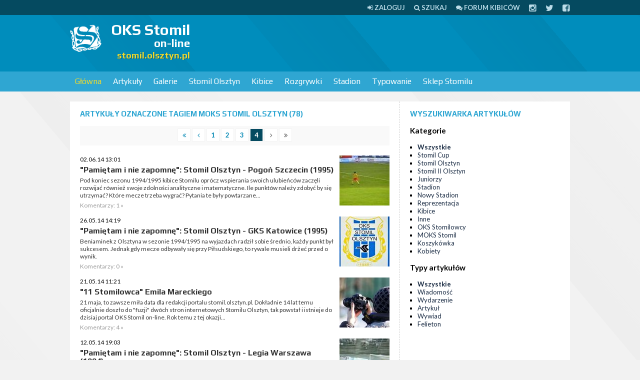

--- FILE ---
content_type: text/html; charset=UTF-8
request_url: https://stomil.olsztyn.pl/tag/MOKS+Stomil+Olsztyn/67
body_size: 11216
content:
<!DOCTYPE html>
<html>
<head>
<meta http-equiv="Content-Type" content="text/html; charset=UTF-8" />
<title>MOKS Stomil Olsztyn - OKS Stomil on-line</title>
<script type="480a05dde36d731c76ee3daf-text/javascript" src="//ajax.googleapis.com/ajax/libs/jquery/1.8/jquery.min.js"></script>

<link href="/css/style.css?tv2" media="screen" rel="stylesheet" type="text/css" >
<link href="/rss.xml" rel="alternate" type="application/rss+xml" >

<meta name="viewport" content="width=device-width, initial-scale=1.0" />
<!--[if lt IE 9]><script src="http://css3-mediaqueries-js.googlecode.com/svn/trunk/css3-mediaqueries.js"></script><![endif]-->
<!--[if IE]><style type="text/css">* { min-height: 0; position: relative; }</style><![endif]-->
<link href="/css/font-awesome.css" rel="stylesheet" />

</head>

<body>

<div id="page">

<div id="topline">
	<div class="page">
                <a href="/user/login"><i class="fa fa-sign-in"></i> <span>Zaloguj</span></a>	
		<a href="/szukaj"><i class="fa fa-search"></i> <span>Szukaj</span></a>
		<a href="https://forum.stomilolsztyn.pl/"><i class="fa fa-comments"></i> <span>Forum kibiców</span></a>
		<a href="https://instagram.com/stomilolsztynpl"><i class="fa fa-lg fa-instagram"></i></a>
		<a href="https://twitter.com/stomilolsztynpl"><i class="fa fa-lg fa-twitter"></i></a>
		<a href="https://www.facebook.com/stomilolsztynpl"><i class="fa fa-lg fa-facebook-square"></i></a>
	</div>
</div>


<div id="header">
    <div class="page">
		 <a href="#" class="toggleMenu"><i class="fa fa-bars fa-lg"></i> <span>menu</span></a>	    
    
    	         <a id="logo" href="/">
            <img width="64" height="64" src="/stomil.olsztyn.pl.png" alt="OKS Stomil on-line" />
            <strong>OKS Stomil</strong>
            <small>on-line</small>
            <span>stomil.olsztyn.pl</span>
         </a>
         
		 		 <div class="ad billboard"><script type="480a05dde36d731c76ee3daf-text/javascript"><!--
google_ad_client = "ca-pub-2805172366109572";
/* stomil */
google_ad_slot = "6252448297";
google_ad_width = 728;
google_ad_height = 90;
//-->
</script>
<script type="480a05dde36d731c76ee3daf-text/javascript" src="https://pagead2.googlesyndication.com/pagead/show_ads.js">
</script></div>		 
		 		                  
    </div>
</div>


<div id="navigation">
	<div class="page">
                  <ul class="navigation">
    <li class="active">
        <a id="menu-home" href="/">Główna</a>
        <ul>
            <li>
                <a href="https://forum.stomilolsztyn.pl/">Forum kibiców</a>
            </li>
            <li>
                <a href="/tv">Stomil TV</a>
            </li>
            <li>
                <a href="/index/contact">Formularz kontaktowy</a>
            </li>
            <li>
                <a href="/redakcja.html">Redakcja</a>
            </li>
            <li>
                <a href="/szukaj">Wyszukiwarka</a>
            </li>
        </ul>
    </li>
    <li>
        <a href="/Artykuly/0,0,1,Lista-artykulow.html">Artykuły</a>
        <ul>
            <li>
                <a href="/Artykuly/0,n,1,Lista-artykulow.html">Wiadomości</a>
            </li>
            <li>
                <a href="/Artykuly/0,e,1,Lista-artykulow.html">Wydarzenia</a>
            </li>
            <li>
                <a href="/review">Relacje</a>
            </li>
            <li>
                <a href="/Artykuly/0,a,1,Lista-artykulow.html">Artykuły</a>
            </li>
            <li>
                <a href="/Artykuly/0,w,1,Lista-artykulow.html">Wywiady</a>
            </li>
            <li>
                <a href="/Artykuly/0,f,1,Lista-artykulow.html">Felietony</a>
            </li>
            <li>
                <a href="/tag/Alfabet+Stomilu">Alfabet Stomilu</a>
            </li>
            <li>
                <a href="/ludzie-stomilu.html">Ludzie Stomilu</a>
            </li>
            <li>
                <a href="/przeglad-prasy">Przegląd prasy</a>
            </li>
            <li>
                <a href="/komentarze">Komentarze w serwisie</a>
            </li>
        </ul>
    </li>
    <li>
        <a href="/Galerie/0,1,Fotorelacje.html">Galerie</a>
        <ul>
            <li>
                <a href="/Galerie/0,1,Fotorelacje.html">Lista galerii</a>
            </li>
            <li>
                <a href="/Galerie/1,1,Stomil-Olsztyn.html">Stomil Olsztyn</a>
            </li>
            <li>
                <a href="/Galerie/9,1,Kibice.html">Kibice</a>
            </li>
            <li>
                <a href="/Galerie/7,1,Inne.html">Inne</a>
            </li>
        </ul>
    </li>
    <li>
        <a href="/klub/1/Stomil-Olsztyn">Stomil Olsztyn</a>
        <ul>
            <li>
                <a href="/klub/1/Stomil-Olsztyn">O klubie</a>
            </li>
            <li>
                <a href="/Ostatni-mecz,r0,1.html">Ostatni mecz</a>
            </li>
            <li>
                <a href="/IV-liga-sezon-20252026,l188.html">Rozgrywki IV ligi</a>
            </li>
            <li>
                <a href="/review/index/name/Stomil-Olsztyn/team/1">Relacje</a>
            </li>
            <li>
                <a href="/kadra/1/Stomil-Olsztyn">Kadra</a>
            </li>
        </ul>
    </li>
    <li>
        <a href="http://kibice.stomil.olsztyn.pl/">Kibice</a>
        <ul>
            <li>
                <a href="http://kibice.stomil.olsztyn.pl/kategoria/relacje/">Relacje</a>
            </li>
            <li>
                <a href="http://kibice.stomil.olsztyn.pl/kategoria/archiwalne-relacje/">Archiwalne relacje</a>
            </li>
            <li>
                <a href="http://kibice.stomil.olsztyn.pl/flagi/">Flagi</a>
            </li>
            <li>
                <a href="http://kibice.stomil.olsztyn.pl/spiewnik/">Śpiewnik</a>
            </li>
            <li>
                <a href="http://kibice.stomil.olsztyn.pl/zin-stadion/  ">Zin</a>
            </li>
            <li>
                <a href="https://forum.stomilolsztyn.pl/">Forum kibiców</a>
            </li>
            <li>
                <a href="/calendar">Kalendarz kibica</a>
            </li>
        </ul>
    </li>
    <li>
        <a href="/league">Rozgrywki</a>
        <ul>
            <li>
                <a href="/IV-liga-sezon-20252026,l188.html">Rozgrywki IV ligi</a>
            </li>
            <li>
                <a href="/league">Pozostałe ligi</a>
            </li>
        </ul>
    </li>
    <li>
        <a href="/stadion-stomilu.html">Stadion</a>
        <ul>
            <li>
                <a href="/stadion-stomilu.html">O stadionie</a>
            </li>
            <li>
                <a href="/Artykuly/6,0,1,Lista-artykulow.html">Artykuły o stadionie</a>
            </li>
            <li>
                <a href="/Artykuly/11,0,1,Lista-artykulow.html">Artykuły o budowie nowego stadionu</a>
            </li>
        </ul>
    </li>
    <li>
        <a href="/typer">Typowanie</a>
    </li>
    <li>
        <a href="http://stomil-sklep.pl/">Sklep Stomilu</a>
    </li>
</ul>    </div>
</div>


<div id="section" class="page">
    <div class="ad mobilna"><script type="480a05dde36d731c76ee3daf-text/javascript"><!-- 
google_ad_client = "ca-pub-2805172366109572"; 
/* stomil-komorka */ 
google_ad_slot = "6499025493"; 
google_ad_width = 320; 
google_ad_height = 50; 
//--> 
</script> 
<script type="480a05dde36d731c76ee3daf-text/javascript" src="https://pagead2.googlesyndication.com/pagead/show_ads.js"> 
</script></div>
      

<div class="left">
    <div class="wrap">
        <h2 class="h">
        	Artykuły
        	 oznaczone tagiem MOKS Stomil Olsztyn 
        	        	 
        	(78)
        </h2>
        <div class="paginator">

  <a href="/tag/MOKS+Stomil+Olsztyn/1">
    <i class="fa fa-angle-double-left"></i>
  </a>
  <a href="/tag/MOKS+Stomil+Olsztyn/3">
    <i class="fa fa-angle-left"></i>
  </a>

      <a href="/tag/MOKS+Stomil+Olsztyn/1">
        1    </a>
        <a href="/tag/MOKS+Stomil+Olsztyn/2">
        2    </a>
        <a href="/tag/MOKS+Stomil+Olsztyn/3">
        3    </a>
        <span class="current">4</span>
  
  <span><i class="fa fa-angle-right"></i></span>
  <span><i class="fa fa-angle-double-right"></i></span>
</div>

    <ul class="news">
                <li>
                            <a href="/Pamietam-i-nie-zapomne-Stomil-Olsztyn-Pogon-Szczecin-1995,e6187.html"><img class="img" src="/m/a/z/6187-0.jpg" width="100" height="100" alt=""Pamiętam i nie zapomnę": Stomil Olsztyn - Pogoń Szczecin (1995)" /></a>              <p class="small">02.06.14 13:01</p>
              <h3><a href="/Pamietam-i-nie-zapomne-Stomil-Olsztyn-Pogon-Szczecin-1995,e6187.html">"Pamiętam i nie zapomnę": Stomil Olsztyn - Pogoń Szczecin (1995)</a></h3>
              <p><a href="/Pamietam-i-nie-zapomne-Stomil-Olsztyn-Pogon-Szczecin-1995,e6187.html">Pod koniec sezonu 1994/1995 kibice Stomilu oprócz wspierania swoich ulubieńców zaczęli rozwijać również swoje zdolności analityczne i matematyczne. Ile punktów należy zdobyć by się utrzymać? Które mecze trzeba wygrać? Pytania te były powtarzane...</a></p>
              <p class="details">Komentarzy: 1 &raquo;</p>
          </li>
                <li>
                            <a href="/Pamietam-i-nie-zapomne-Stomil-Olsztyn-GKS-Katowice-1995,e6165.html"><img class="img" src="/m/a/z/6165-0.jpg" width="100" height="100" alt=""Pamiętam i nie zapomnę": Stomil Olsztyn - GKS Katowice (1995)" /></a>              <p class="small">26.05.14 14:19</p>
              <h3><a href="/Pamietam-i-nie-zapomne-Stomil-Olsztyn-GKS-Katowice-1995,e6165.html">"Pamiętam i nie zapomnę": Stomil Olsztyn - GKS Katowice (1995)</a></h3>
              <p><a href="/Pamietam-i-nie-zapomne-Stomil-Olsztyn-GKS-Katowice-1995,e6165.html">Beniaminek z Olsztyna w sezonie 1994/1995 na wyjazdach radził sobie średnio, każdy punkt był sukcesem. Jednak gdy mecze odbywały się przy Piłsudskiego, to rywale musieli drżeć przed o wynik. </a></p>
              <p class="details">Komentarzy: 0 &raquo;</p>
          </li>
                <li>
                            <a href="/11-Stomilowca-Emila-Mareckiego,e6143.html"><img class="img" src="/m/a/z/6143-0.jpg" width="100" height="100" alt=""11 Stomilowca" Emila Mareckiego" /></a>              <p class="small">21.05.14 11:21</p>
              <h3><a href="/11-Stomilowca-Emila-Mareckiego,e6143.html">"11 Stomilowca" Emila Mareckiego</a></h3>
              <p><a href="/11-Stomilowca-Emila-Mareckiego,e6143.html">21 maja, to zawsze miła data dla redakcji portalu stomil.olsztyn.pl. Dokładnie 14 lat temu oficjalnie doszło do "fuzji" dwóch stron internetowych Stomilu Olsztyn, tak powstał i istnieje do dzisiaj portal OKS Stomil on-line. Rok temu z tej okazji...</a></p>
              <p class="details">Komentarzy: 4 &raquo;</p>
          </li>
                <li>
                            <a href="/Pamietam-i-nie-zapomne-Stomil-Olsztyn-Legia-Warszawa-1994,e6112.html"><img class="img" src="/m/a/z/6112-0.jpg" width="100" height="100" alt=""Pamiętam i nie zapomnę": Stomil Olsztyn - Legia Warszawa (1994)" /></a>              <p class="small">12.05.14 19:03</p>
              <h3><a href="/Pamietam-i-nie-zapomne-Stomil-Olsztyn-Legia-Warszawa-1994,e6112.html">"Pamiętam i nie zapomnę": Stomil Olsztyn - Legia Warszawa (1994)</a></h3>
              <p><a href="/Pamietam-i-nie-zapomne-Stomil-Olsztyn-Legia-Warszawa-1994,e6112.html">Inauguracja Ekstraklasy na którą czekał Olsztyn i region wypadła na mecz z Zagłębiem Lubin. 30 lipca 1994 zaczęła się pisać historia OKS-u w najwyższej klasie rozgrywek. Spotkanie zakończyło się remisem 2:2, dla nas strzelał Andrzej Jasiński,...</a></p>
              <p class="details">Komentarzy: 7 &raquo;</p>
          </li>
                <li>
                            <a href="/Pamietam-i-nie-zapomne-Stomil-Olsztyn-Radomiak-Radom-1994,e6091.html"><img class="img" src="/m/a/z/6091-0.jpg" width="100" height="100" alt=""Pamiętam i nie zapomnę": Stomil Olsztyn - Radomiak Radom (1994)" /></a>              <p class="small">05.05.14 21:19</p>
              <h3><a href="/Pamietam-i-nie-zapomne-Stomil-Olsztyn-Radomiak-Radom-1994,e6091.html">"Pamiętam i nie zapomnę": Stomil Olsztyn - Radomiak Radom (1994)</a></h3>
              <p><a href="/Pamietam-i-nie-zapomne-Stomil-Olsztyn-Radomiak-Radom-1994,e6091.html">To nie była miłość od pierwszego wejrzenia. Kolega z klasy ciągle opowiadał o Jankowskim, Sokołowskim, Czereszewskim, Taliku aż w końcu namówił mnie bym wybrał się z nim na mecz. </a></p>
              <p class="details">Komentarzy: 4 &raquo;</p>
          </li>
                <li>
                            <a href="/Uczczono-dziesiata-rocznice-smierci-Jozefa-Lobockiego,e5962.html"><img class="img" src="/m/a/z/5962-1.jpg" width="100" height="100" alt="Uczczono dziesiątą rocznicę śmierci Józefa Łobockiego" /></a>              <p class="small">31.03.14 20:10</p>
              <h3><a href="/Uczczono-dziesiata-rocznice-smierci-Jozefa-Lobockiego,e5962.html">Uczczono dziesiątą rocznicę śmierci Józefa Łobockiego</a></h3>
              <p><a href="/Uczczono-dziesiata-rocznice-smierci-Jozefa-Lobockiego,e5962.html">W poniedziałek (31 marca) na cmentarzu komunalnym w Olsztynie kibice Stomilu Olsztyn oraz przedstawiciele klubu wspólnie uczcili dziesiątą rocznicę śmierci Józefa Łobockiego. </a></p>
              <p class="details">Komentarzy: 1 &raquo;</p>
          </li>
                <li>
                            <a href="/Moda-na-wspominanie-spotkan-z-Ekstraklasy,e4451.html"><img class="img" src="/m/a/z/4451-0.jpg" width="100" height="100" alt="Moda na wspominanie spotkań z Ekstraklasy" /></a>              <p class="small">22.11.12 15:12</p>
              <h3><a href="/Moda-na-wspominanie-spotkan-z-Ekstraklasy,e4451.html">Moda na wspominanie spotkań z Ekstraklasy</a></h3>
              <p><a href="/Moda-na-wspominanie-spotkan-z-Ekstraklasy,e4451.html">Stomil Olsztyn w Ekstraklasie - to temat, który każdy z miłą chęcią wspomina. Szczególnie można to zobaczyć po statystykach filmów na youtubie. </a></p>
              <p class="details">Komentarzy: 7 &raquo;</p>
          </li>
                <li>
                            <a href="/Z-Bytomiem-dwa-razy-po-00,e4239.html"><img class="img" src="/m/a/z/4239-0.jpg" width="100" height="100" alt="Z Bytomiem dwa razy po 0:0 " /></a>              <p class="small">25.09.12 11:29</p>
              <h3><a href="/Z-Bytomiem-dwa-razy-po-00,e4239.html">Z Bytomiem dwa razy po 0:0 </a></h3>
              <p><a href="/Z-Bytomiem-dwa-razy-po-00,e4239.html">Z Polonią Bytom nigdy w rozgrywkach ligowych nie graliśmy. W sezonie 1993/1994 mieliśmy w naszej grupie inną drużynę z Bytomia - Szombierki. </a></p>
              <p class="details">Komentarzy: 1 &raquo;</p>
          </li>
                <li>
                            <a href="/Michal-Alancewicz-przepytany-od-A-do-Z,e4194.html"><img class="img" src="/m/a/z/4194-2.jpg" width="100" height="100" alt="Michał Alancewicz przepytany od A do Z" /></a>              <p class="small">17.09.12 13:22</p>
              <h3><a href="/Michal-Alancewicz-przepytany-od-A-do-Z,e4194.html">Michał Alancewicz przepytany od A do Z</a></h3>
              <p><a href="/Michal-Alancewicz-przepytany-od-A-do-Z,e4194.html">Tym razem postanowiliśmy porozmawiać z Michałem Alancewiczem, trenerem Stomilu II Olsztyn. Od tego wywiadu mamy nadzieję, że tradycją staną się specjalnie przygotowane galerie z niepublikowanych do tej pory zdjęć z naszym rozmówcą.</a></p>
              <p class="details">Komentarzy: 1 &raquo;</p>
          </li>
                <li>
                            <a href="/Oldboye-Stomilu-zagraja-z-Jeziorakiem,e4043.html"><img class="img" src="/m/a/z/4043-0.jpg" width="100" height="100" alt="Oldboye Stomilu zagrają z Jeziorakiem" /></a>              <p class="small">14.08.12 08:41</p>
              <h3><a href="/Oldboye-Stomilu-zagraja-z-Jeziorakiem,e4043.html">Oldboye Stomilu zagrają z Jeziorakiem</a></h3>
              <p><a href="/Oldboye-Stomilu-zagraja-z-Jeziorakiem,e4043.html">W czwartek na stadionie Jezioraka Iława odbędzie się mecz oldboyów miejscowego klubu ze Stomilem Olsztyn. </a></p>
              <p class="details">Komentarzy: 1 &raquo;</p>
          </li>
                <li>
                            <a href="/Niech-Stomil-zagra-wielki-mecz-Posluchaj-starej-piosenki,e3805.html"><img class="img" src="/m/a/z/3805-0.jpg" width="100" height="100" alt=""Niech Stomil zagra wielki mecz...". Posłuchaj starej piosenki " /></a>              <p class="small">07.06.12 21:03</p>
              <h3><a href="/Niech-Stomil-zagra-wielki-mecz-Posluchaj-starej-piosenki,e3805.html">"Niech Stomil zagra wielki mecz...". Posłuchaj starej piosenki </a></h3>
              <p><a href="/Niech-Stomil-zagra-wielki-mecz-Posluchaj-starej-piosenki,e3805.html">Pamiętacie tą piosenkę? "Stomil Pany" nagrał jeszcze w czasach starej II ligi Tadeusz Machela, który obecnie występuje w Kapeli Jakubowej. </a></p>
              <p class="details">Komentarzy: 10 &raquo;</p>
          </li>
                <li>
                                          <p class="small">10.01.02 09:00</p>
              <h3><a href="/Kowalczyk-moze-odejsc,e884.html">Kowalczyk może odejść...</a></h3>
              <p><a href="/Kowalczyk-moze-odejsc,e884.html">Krzysztof Kowalczyk olsztyński pomocnik jest w obiektywie zainteresowań Legii Warszawa (transfer gotówkowy) i Amiki Wronki (wymina na innych graczy). </a></p>
              <p class="details">Komentarzy: 0 &raquo;</p>
          </li>
                <li>
                            <a href="/Dolega-bedzie-trenowal-ze-Stomilem,e757.html"><img class="img" src="/m/a/z/757-1.jpg" width="100" height="100" alt="Dołęga będzie trenował ze Stomilem" /></a>              <p class="small">04.01.01 00:00</p>
              <h3><a href="/Dolega-bedzie-trenowal-ze-Stomilem,e757.html">Dołęga będzie trenował ze Stomilem</a></h3>
              <p><a href="/Dolega-bedzie-trenowal-ze-Stomilem,e757.html">Już niedługo do trenujących piłkarzy Stomilu dołączy Maciej Dołęga (były zawodnik OKS-u, który kilka sezonów temu odszedł do Pogoni Szczecin).</a></p>
              <p class="details">Komentarzy: 0 &raquo;</p>
          </li>
                <li>
                            <a href="/Tyszkiewicz-w-Lechu-Poznan,e755.html"><img class="img" src="/m/a/z/755-1.jpg" width="100" height="100" alt="Tyszkiewicz w Lechu Poznań" /></a>              <p class="small">04.01.01 00:00</p>
              <h3><a href="/Tyszkiewicz-w-Lechu-Poznan,e755.html">Tyszkiewicz w Lechu Poznań</a></h3>
              <p><a href="/Tyszkiewicz-w-Lechu-Poznan,e755.html">Piotr Tyszkiewicz (były gracz m.in.: Stomilu, VfL Wolfsburg, Eintrachtu Brunszwik) za bardzo nie przejął się tym, że nie został zatrudniony w Olsztynie i dość szybko znalazł sobie nowego pracodawcę - Lech Poznań. </a></p>
              <p class="details">Komentarzy: 0 &raquo;</p>
          </li>
                <li>
                            <a href="/Olsztynscy-optymisci,e754.html"><img class="img" src="/m/a/z/754-1.jpg" width="100" height="100" alt="Olsztyńscy optymiści!" /></a>              <p class="small">03.01.01 00:00</p>
              <h3><a href="/Olsztynscy-optymisci,e754.html">Olsztyńscy optymiści!</a></h3>
              <p><a href="/Olsztynscy-optymisci,e754.html">Dziś przy okazji pierwszego treningu (od przerwy świątecznej) dziennikarze mieli okazje porozmawiać z zawodnikami OKS-u. Każdy piłkarz, któremu zadane zostało pytanie: czy Stomil się utrzyma - odpowiadał optymistycznie. </a></p>
              <p class="details">Komentarzy: 0 &raquo;</p>
          </li>
                <li>
                            <a href="/Krzysztalowicz-zostaje-w-Stomilu,e753.html"><img class="img" src="/m/a/z/753-1.jpg" width="100" height="100" alt="Krzyształowicz zostaje w Stomilu" /></a>              <p class="small">03.01.01 00:00</p>
              <h3><a href="/Krzysztalowicz-zostaje-w-Stomilu,e753.html">Krzyształowicz zostaje w Stomilu</a></h3>
              <p><a href="/Krzysztalowicz-zostaje-w-Stomilu,e753.html">Andrzej Krzyształowicz na dzisiejszym treningu zdementował ostatecznie pogłoski dotyczące jego transferu do Polonii Warszawa.</a></p>
              <p class="details">Komentarzy: 0 &raquo;</p>
          </li>
                <li>
                            <a href="/Pierwszy-trening-w-2001-roku,e752.html"><img class="img" src="/m/a/z/752-2.jpg" width="100" height="100" alt="Pierwszy trening w 2001 roku" /></a>              <p class="small">03.01.01 00:00</p>
              <h3><a href="/Pierwszy-trening-w-2001-roku,e752.html">Pierwszy trening w 2001 roku</a></h3>
              <p><a href="/Pierwszy-trening-w-2001-roku,e752.html">Piłkarze Stomilu Olsztyn o godz. 14 odbyli pierwszy trening w nowym roku. Zajęcia poprowadzili trenerzy Józef Łobocki oraz Dariusz Janowski. </a></p>
              <p class="details">Komentarzy: 0 &raquo;</p>
          </li>
                <li>
                            <a href="/Szulik-po-operacji,e10408.html"><img class="img" src="/m/a/z/10408-1.jpg" width="100" height="100" alt="Szulik po operacji" /></a>              <p class="small">09.11.00 22:42</p>
              <h3><a href="/Szulik-po-operacji,e10408.html">Szulik po operacji</a></h3>
              <p><a href="/Szulik-po-operacji,e10408.html">Marcin Szulik przeszedł operację rekonstrukcji więzadła krzyżowego przedniego w prawym kolanie. </a></p>
              <p class="details">Komentarzy: 0 &raquo;</p>
          </li>
          </ul>
    </div>
</div>

<div class="right">
    
    <div class="wrap">

        <h2 class="h">Wyszukiwarka artykułów</h2>

        <h3>Kategorie</h3>
        <ul class="list">
            <li class="active"><a href="/Artykuly/0,0,1,wszystkie.html">Wszystkie</a></li>
                        <li><a href="/Artykuly/15,0,1,Stomil-Cup.html">Stomil Cup</a></li>
                        <li><a href="/Artykuly/1,0,1,Stomil-Olsztyn.html">Stomil Olsztyn</a></li>
                        <li><a href="/Artykuly/12,0,1,Stomil-II-Olsztyn.html">Stomil II Olsztyn</a></li>
                        <li><a href="/Artykuly/5,0,1,Juniorzy.html">Juniorzy</a></li>
                        <li><a href="/Artykuly/6,0,1,Stadion.html">Stadion</a></li>
                        <li><a href="/Artykuly/11,0,1,Nowy-Stadion.html">Nowy Stadion</a></li>
                        <li><a href="/Artykuly/8,0,1,Reprezentacja.html">Reprezentacja</a></li>
                        <li><a href="/Artykuly/9,0,1,Kibice.html">Kibice</a></li>
                        <li><a href="/Artykuly/7,0,1,Inne.html">Inne</a></li>
                        <li><a href="/Artykuly/3,0,1,OKS-Stomilowcy.html">OKS Stomilowcy</a></li>
                        <li><a href="/Artykuly/4,0,1,MOKS-Stomil.html">MOKS Stomil</a></li>
                        <li><a href="/Artykuly/14,0,1,Koszykowka.html">Koszykówka</a></li>
                        <li><a href="/Artykuly/13,0,1,Kobiety.html">Kobiety</a></li>
                    </ul>

        <h3>Typy artykułów</h3>
        <ul class="list">
            <li class="active"><a href="/Artykuly/0,0,1,Lista-artykulow.html">Wszystkie</a></li>
                        <li><a href="/Artykuly/0,n,1,Lista-artykulow.html">Wiadomość</a></li>
                        <li><a href="/Artykuly/0,e,1,Lista-artykulow.html">Wydarzenie</a></li>
                        <li><a href="/Artykuly/0,a,1,Lista-artykulow.html">Artykuł</a></li>
                        <li><a href="/Artykuly/0,w,1,Lista-artykulow.html">Wywiad</a></li>
                        <li><a href="/Artykuly/0,f,1,Lista-artykulow.html">Felieton</a></li>
                    </ul>
        
    </div>

    <div class="ad rectangle2"><script type="480a05dde36d731c76ee3daf-text/javascript"><!--
google_ad_client = "ca-pub-2805172366109572";
/* stomil2 */
google_ad_slot = "1682647891";
google_ad_width = 300;
google_ad_height = 250;
//-->
</script>
<script type="480a05dde36d731c76ee3daf-text/javascript" src="https://pagead2.googlesyndication.com/pagead/show_ads.js">
</script></div>
    <div class="wrap">
    	<div class="tagCloud"><span><a href="/tag/Stomil+Olsztyn/Andrzej%2BBiedrzycki" class="tag4">Stomil Olsztyn</a></span> <span><a href="/tag/J%C3%B3zef+%C5%81obocki/Andrzej%2BBiedrzycki" class="tag2">Józef Łobocki</a></span> <span><a href="/tag/MOKS+Stomil+Olsztyn/Andrzej%2BBiedrzycki" class="tag2">MOKS Stomil Olsztyn</a></span> <span><a href="/tag/Legia+Warszawa/Andrzej%2BBiedrzycki" class="tag2">Legia Warszawa</a></span> <span><a href="/tag/Warmia+Olsztyn/Andrzej%2BBiedrzycki" class="tag2">Warmia Olsztyn</a></span> <span><a href="/tag/Andrzej+Biedrzycki/Andrzej%2BBiedrzycki" class="tag2">Andrzej Biedrzycki</a></span> <span><a href="/tag/Puszcza+Niepo%C5%82omice/Andrzej%2BBiedrzycki" class="tag2">Puszcza Niepołomice</a></span> <span><a href="/tag/%C5%81ukasz+Suchocki/Andrzej%2BBiedrzycki" class="tag2">Łukasz Suchocki</a></span> <span><a href="/tag/Krzysztof+Filipek/Andrzej%2BBiedrzycki" class="tag2">Krzysztof Filipek</a></span> <span><a href="/tag/II+liga/Andrzej%2BBiedrzycki" class="tag2">II liga</a></span> <span><a href="/tag/Stomil+II+Olsztyn/Andrzej%2BBiedrzycki" class="tag2">Stomil II Olsztyn</a></span> <span><a href="/tag/GKS+Wikielec/Andrzej%2BBiedrzycki" class="tag2">GKS Wikielec</a></span> <span><a href="/tag/Bartosz+Bartkowski/Andrzej%2BBiedrzycki" class="tag1">Bartosz Bartkowski</a></span> <span><a href="/tag/IV+liga/Andrzej%2BBiedrzycki" class="tag2">IV liga</a></span> <span><a href="/tag/s%C4%99dzia/Andrzej%2BBiedrzycki" class="tag2">sędzia</a></span> <span><a href="/tag/arbiter/Andrzej%2BBiedrzycki" class="tag2">arbiter</a></span> <span><a href="/tag/Dominik+Kun/Andrzej%2BBiedrzycki" class="tag2">Dominik Kun</a></span> <span><a href="/tag/kontuzje/Andrzej%2BBiedrzycki" class="tag2">kontuzje</a></span> <span><a href="/tag/walne/Andrzej%2BBiedrzycki" class="tag2">walne</a></span> <span><a href="/tag/zarz%C4%85d/Andrzej%2BBiedrzycki" class="tag2">zarząd</a></span> <span><a href="/tag/Olsztyn/Andrzej%2BBiedrzycki" class="tag2">Olsztyn</a></span> <span><a href="/tag/stadion+Stomilu/Andrzej%2BBiedrzycki" class="tag2">stadion Stomilu</a></span> <span><a href="/tag/Pelikan+%C5%81owicz/Andrzej%2BBiedrzycki" class="tag2">Pelikan Łowicz</a></span> <span><a href="/tag/kibice/Andrzej%2BBiedrzycki" class="tag2">kibice</a></span> <span><a href="/tag/Widzew+%C5%81%C3%B3d%C5%BA/Andrzej%2BBiedrzycki" class="tag2">Widzew Łódź</a></span> <span><a href="/tag/gad%C5%BCety/Andrzej%2BBiedrzycki" class="tag2">gadżety</a></span> <span><a href="/tag/Puchar+Polski/Andrzej%2BBiedrzycki" class="tag2">Puchar Polski</a></span> <span><a href="/tag/Micha%C5%82+%C5%9Awiderski/Andrzej%2BBiedrzycki" class="tag2">Michał Świderski</a></span> <span><a href="/tag/Pawe%C5%82+Baranowski/Andrzej%2BBiedrzycki" class="tag2">Paweł Baranowski</a></span> <span><a href="/tag/Okocimski+KS+Brzesko/Andrzej%2BBiedrzycki" class="tag2">Okocimski KS Brzesko</a></span> <span><a href="/tag/Znicz+Bia%C5%82a+Piska/Andrzej%2BBiedrzycki" class="tag2">Znicz Biała Piska</a></span> <span><a href="/tag/Zbigniew+Kaczmarek/Andrzej%2BBiedrzycki" class="tag2">Zbigniew Kaczmarek</a></span> <span><a href="/tag/konferencja+prasowa/Andrzej%2BBiedrzycki" class="tag2">konferencja prasowa</a></span> <span><a href="/tag/wypowied%C5%BA/Andrzej%2BBiedrzycki" class="tag2">wypowiedź</a></span> <span><a href="/tag/rozmowa/Andrzej%2BBiedrzycki" class="tag2">rozmowa</a></span> <span><a href="/tag/bilety/Andrzej%2BBiedrzycki" class="tag2">bilety</a></span> <span><a href="/tag/Stomil+Olsztyn+-+juniorzy/Andrzej%2BBiedrzycki" class="tag2">Stomil Olsztyn - juniorzy</a></span> <span><a href="/tag/Karol+%C5%BBwir/Andrzej%2BBiedrzycki" class="tag2">Karol Żwir</a></span> <span><a href="/tag/Polska/Andrzej%2BBiedrzycki" class="tag2">Polska</a></span> <span><a href="/tag/Polska+U-17/Andrzej%2BBiedrzycki" class="tag2">Polska U-17</a></span> <span><a href="/tag/Daniel+Micha%C5%82owski/Andrzej%2BBiedrzycki" class="tag2">Daniel Michałowski</a></span> <span><a href="/tag/stomil-sklep.pl/Andrzej%2BBiedrzycki" class="tag2">stomil-sklep.pl</a></span> <span><a href="/tag/koszulki/Andrzej%2BBiedrzycki" class="tag2">koszulki</a></span> <span><a href="/tag/Ekstraklasa/Andrzej%2BBiedrzycki" class="tag2">Ekstraklasa</a></span> <span><a href="/tag/Piotr+Grzymowicz/Andrzej%2BBiedrzycki" class="tag2">Piotr Grzymowicz</a></span> <span><a href="/tag/Artur+Aluszyk/Andrzej%2BBiedrzycki" class="tag1">Artur Aluszyk</a></span> <span><a href="/tag/Mamry+Gi%C5%BCycko/Andrzej%2BBiedrzycki" class="tag2">Mamry Giżycko</a></span> <span><a href="/tag/Wigry+Suwa%C5%82ki/Andrzej%2BBiedrzycki" class="tag2">Wigry Suwałki</a></span> <span><a href="/tag/Rados%C5%82aw+Stefanowicz/Andrzej%2BBiedrzycki" class="tag2">Radosław Stefanowicz</a></span> <span><a href="/tag/Drw%C4%99ca+Nowe+Miasto+Lubawskie/Andrzej%2BBiedrzycki" class="tag2">Drwęca Nowe Miasto Lubawskie</a></span> <span><a href="/tag/Dajtki/Andrzej%2BBiedrzycki" class="tag2">Dajtki</a></span> <span><a href="/tag/Pawe%C5%82+%C5%81ukasik/Andrzej%2BBiedrzycki" class="tag2">Paweł Łukasik</a></span> <span><a href="/tag/Tomasz+Strzelec/Andrzej%2BBiedrzycki" class="tag2">Tomasz Strzelec</a></span> <span><a href="/tag/trening/Andrzej%2BBiedrzycki" class="tag2">trening</a></span> <span><a href="/tag/%C5%9Awit+Nowy+Dw%C3%B3r+Mazowiecki/Andrzej%2BBiedrzycki" class="tag2">Świt Nowy Dwór Mazowiecki</a></span> <span><a href="/tag/wyjazd/Andrzej%2BBiedrzycki" class="tag2">wyjazd</a></span> <span><a href="/tag/Robert+Tunkiewicz/Andrzej%2BBiedrzycki" class="tag2">Robert Tunkiewicz</a></span> <span><a href="/tag/Andrzej+Kr%C3%B3likowski/Andrzej%2BBiedrzycki" class="tag2">Andrzej Królikowski</a></span> <span><a href="/tag/V%C4%99goria+W%C4%99gorzewo/Andrzej%2BBiedrzycki" class="tag2">Vęgoria Węgorzewo</a></span> <span><a href="/tag/budowa+stadionu/Andrzej%2BBiedrzycki" class="tag2">budowa stadionu</a></span> <span><a href="/tag/Jacek+P%C5%82uciennik/Andrzej%2BBiedrzycki" class="tag2">Jacek Płuciennik</a></span> <span><a href="/tag/Znicz+Pruszk%C3%B3w/Andrzej%2BBiedrzycki" class="tag2">Znicz Pruszków</a></span> <span><a href="/tag/Ostr%C3%B3da/Andrzej%2BBiedrzycki" class="tag2">Ostróda</a></span> <span><a href="/tag/PZPN/Andrzej%2BBiedrzycki" class="tag2">PZPN</a></span> <span><a href="/tag/Stal+Rzesz%C3%B3w/Andrzej%2BBiedrzycki" class="tag2">Stal Rzeszów</a></span> <span><a href="/tag/%C5%81ukasz+Jegli%C5%84ski/Andrzej%2BBiedrzycki" class="tag2">Łukasz Jegliński</a></span> <span><a href="/tag/Start+Nidzica/Andrzej%2BBiedrzycki" class="tag2">Start Nidzica</a></span> <span><a href="/tag/B%C5%82%C4%99kitni+Pasym/Andrzej%2BBiedrzycki" class="tag2">Błękitni Pasym</a></span> <span><a href="/tag/Artur+Siemaszko/Andrzej%2BBiedrzycki" class="tag2">Artur Siemaszko</a></span> <span><a href="/tag/Mazur+E%C5%82k/Andrzej%2BBiedrzycki" class="tag2">Mazur Ełk</a></span> <span><a href="/tag/Garbarnia+Krak%C3%B3w/Andrzej%2BBiedrzycki" class="tag2">Garbarnia Kraków</a></span> <span><a href="/tag/Rafa%C5%82+Remisz/Andrzej%2BBiedrzycki" class="tag2">Rafał Remisz</a></span> <span><a href="/tag/transfery/Andrzej%2BBiedrzycki" class="tag2">transfery</a></span> <span><a href="/tag/konkursy/Andrzej%2BBiedrzycki" class="tag2">konkursy</a></span> <span><a href="/tag/konkurs/Andrzej%2BBiedrzycki" class="tag2">konkurs</a></span> <span><a href="/tag/Wis%C5%82a+Pu%C5%82awy/Andrzej%2BBiedrzycki" class="tag2">Wisła Puławy</a></span> <span><a href="/tag/Igor+Biedrzycki/Andrzej%2BBiedrzycki" class="tag2">Igor Biedrzycki</a></span> <span><a href="/tag/Huragan+Mor%C4%85g/Andrzej%2BBiedrzycki" class="tag2">Huragan Morąg</a></span> <span><a href="/tag/Pogo%C5%84+Siedlce/Andrzej%2BBiedrzycki" class="tag2">Pogoń Siedlce</a></span> <span><a href="/tag/Sok%C3%B3%C5%82+Ostr%C3%B3da/Andrzej%2BBiedrzycki" class="tag2">Sokół Ostróda</a></span> <span><a href="/tag/Piotr+%C5%81ysiak/Andrzej%2BBiedrzycki" class="tag2">Piotr Łysiak</a></span> <span><a href="/tag/Gut%C3%B3w+Ma%C5%82y/Andrzej%2BBiedrzycki" class="tag2">Gutów Mały</a></span> <span><a href="/tag/Olimpia+Grudzi%C4%85dz/Andrzej%2BBiedrzycki" class="tag2">Olimpia Grudziądz</a></span> <span><a href="/tag/ob%C3%B3z+przygotowawczy/Andrzej%2BBiedrzycki" class="tag2">obóz przygotowawczy</a></span> <span><a href="/tag/sparing/Andrzej%2BBiedrzycki" class="tag2">sparing</a></span> <span><a href="/tag/Erwin+Sak/Andrzej%2BBiedrzycki" class="tag1">Erwin Sak</a></span> <span><a href="/tag/Pasym/Andrzej%2BBiedrzycki" class="tag2">Pasym</a></span> <span><a href="/tag/Piotr+Skiba/Andrzej%2BBiedrzycki" class="tag2">Piotr Skiba</a></span> <span><a href="/tag/plebiscyt/Andrzej%2BBiedrzycki" class="tag2">plebiscyt</a></span> <span><a href="/tag/Wojciech+Dziemidowicz/Andrzej%2BBiedrzycki" class="tag2">Wojciech Dziemidowicz</a></span> <span><a href="/tag/Jarocin/Andrzej%2BBiedrzycki" class="tag2">Jarocin</a></span> <span><a href="/tag/Micha%C5%82+Leszczy%C5%84ski/Andrzej%2BBiedrzycki" class="tag2">Michał Leszczyński</a></span> <span><a href="/tag/Janusz+Bucholc/Andrzej%2BBiedrzycki" class="tag2">Janusz Bucholc</a></span> <span><a href="/tag/Jacek+Cza%C5%82pi%C5%84ski/Andrzej%2BBiedrzycki" class="tag2">Jacek Czałpiński</a></span> <span><a href="/tag/stomil.olsztyn.pl/Andrzej%2BBiedrzycki" class="tag2">stomil.olsztyn.pl</a></span> <span><a href="/tag/Sylwester+Czereszewski/Andrzej%2BBiedrzycki" class="tag2">Sylwester Czereszewski</a></span> <span><a href="/tag/Zawisza+Bydgoszcz/Andrzej%2BBiedrzycki" class="tag2">Zawisza Bydgoszcz</a></span> <span><a href="/tag/Polonia+Bytom/Andrzej%2BBiedrzycki" class="tag2">Polonia Bytom</a></span> <span><a href="/tag/Patryk+Kun/Andrzej%2BBiedrzycki" class="tag2">Patryk Kun</a></span> <span><a href="/tag/Arkadiusz+Mroczkowski/Andrzej%2BBiedrzycki" class="tag2">Arkadiusz Mroczkowski</a></span> <span><a href="/tag/Motor+Lublin/Andrzej%2BBiedrzycki" class="tag2">Motor Lublin</a></span> <span><a href="/tag/Pawe%C5%82+G%C5%82owacki/Andrzej%2BBiedrzycki" class="tag2">Paweł Głowacki</a></span> <span><a href="/tag/Emil+Wojda/Andrzej%2BBiedrzycki" class="tag2">Emil Wojda</a></span> <span><a href="/tag/DKS+Dobre+Miasto/Andrzej%2BBiedrzycki" class="tag2">DKS Dobre Miasto</a></span> <span><a href="/tag/M%C5%82awianka+M%C5%82awa/Andrzej%2BBiedrzycki" class="tag2">Mławianka Mława</a></span> <span><a href="/tag/sparingi/Andrzej%2BBiedrzycki" class="tag2">sparingi</a></span> <span><a href="/tag/Barczewo/Andrzej%2BBiedrzycki" class="tag2">Barczewo</a></span> <span><a href="/tag/Zin+Stadion/Andrzej%2BBiedrzycki" class="tag2">Zin Stadion</a></span> <span><a href="/tag/wywiad/Andrzej%2BBiedrzycki" class="tag2">wywiad</a></span> <span><a href="/tag/Arkadiusz+Koprucki/Andrzej%2BBiedrzycki" class="tag2">Arkadiusz Koprucki</a></span> <span><a href="/tag/T%C4%99cza+Biskupiec/Andrzej%2BBiedrzycki" class="tag2">Tęcza Biskupiec</a></span> <span><a href="/tag/Arka+Gdynia/Andrzej%2BBiedrzycki" class="tag2">Arka Gdynia</a></span> <span><a href="/tag/Piotr+G%C5%82owacki/Andrzej%2BBiedrzycki" class="tag2">Piotr Głowacki</a></span> <span><a href="/tag/Jagiellonia+Bia%C5%82ystok/Andrzej%2BBiedrzycki" class="tag2">Jagiellonia Białystok</a></span> <span><a href="/tag/Piotr+Wypniewski/Andrzej%2BBiedrzycki" class="tag2">Piotr Wypniewski</a></span> <span><a href="/tag/Micha%C5%82+Alancewicz/Andrzej%2BBiedrzycki" class="tag2">Michał Alancewicz</a></span> <span><a href="/tag/ultras/Andrzej%2BBiedrzycki" class="tag2">ultras</a></span> <span><a href="/tag/%C5%81%C3%B3dzki+Klub+Sportowy/Andrzej%2BBiedrzycki" class="tag2">Łódzki Klub Sportowy</a></span> <span><a href="/tag/Pawe%C5%82+Tomkiewicz/Andrzej%2BBiedrzycki" class="tag2">Paweł Tomkiewicz</a></span> <span><a href="/tag/Grzegorz+Lech/Andrzej%2BBiedrzycki" class="tag2">Grzegorz Lech</a></span> <span><a href="/tag/Bytovia+Byt%C3%B3w/Andrzej%2BBiedrzycki" class="tag2">Bytovia Bytów</a></span> <span><a href="/tag/licytacje/Andrzej%2BBiedrzycki" class="tag2">licytacje</a></span> <span><a href="/tag/Adam+%C5%81opatko/Andrzej%2BBiedrzycki" class="tag2">Adam Łopatko</a></span> <span><a href="/tag/Dolcan+Z%C4%85bki/Andrzej%2BBiedrzycki" class="tag2">Dolcan Ząbki</a></span> <span><a href="/tag/Jeziorak+I%C5%82awa/Andrzej%2BBiedrzycki" class="tag2">Jeziorak Iława</a></span> <span><a href="/tag/Mr%C4%85gowia+Mr%C4%85gowo/Andrzej%2BBiedrzycki" class="tag2">Mrągowia Mrągowo</a></span> <span><a href="/tag/Pisa+Barczewo/Andrzej%2BBiedrzycki" class="tag2">Pisa Barczewo</a></span> <span><a href="/tag/Dawid+Szymonowicz/Andrzej%2BBiedrzycki" class="tag2">Dawid Szymonowicz</a></span> <span><a href="/tag/karnety/Andrzej%2BBiedrzycki" class="tag2">karnety</a></span> <span><a href="/tag/Chojniczanka+Chojnice/Andrzej%2BBiedrzycki" class="tag2">Chojniczanka Chojnice</a></span> <span><a href="/tag/Dobre+Miasto/Andrzej%2BBiedrzycki" class="tag2">Dobre Miasto</a></span> <span><a href="/tag/Zatoka+Braniewo/Andrzej%2BBiedrzycki" class="tag2">Zatoka Braniewo</a></span> <span><a href="/tag/Stal+Stalowa+Wola/Andrzej%2BBiedrzycki" class="tag2">Stal Stalowa Wola</a></span> <span><a href="/tag/WMZPN/Andrzej%2BBiedrzycki" class="tag2">WMZPN</a></span> <span><a href="/tag/%C5%BC%C3%B3%C5%82te+kartki/Andrzej%2BBiedrzycki" class="tag2">żółte kartki</a></span> <span><a href="/tag/Galeria+Warmi%C5%84ska/Andrzej%2BBiedrzycki" class="tag2">Galeria Warmińska</a></span> <span><a href="/tag/sponsor/Andrzej%2BBiedrzycki" class="tag2">sponsor</a></span> <span><a href="/tag/Piotr+Zaj%C4%85czkowski/Andrzej%2BBiedrzycki" class="tag2">Piotr Zajączkowski</a></span> <span><a href="/tag/Rominta+Go%C5%82dap/Andrzej%2BBiedrzycki" class="tag2">Rominta Gołdap</a></span> <span><a href="/tag/GKS+Stawiguda/Andrzej%2BBiedrzycki" class="tag2">GKS Stawiguda</a></span> <span><a href="/tag/Olimpia+Elbl%C4%85g/Andrzej%2BBiedrzycki" class="tag2">Olimpia Elbląg</a></span> <span><a href="/tag/%C5%81ukta/Andrzej%2BBiedrzycki" class="tag2">Łukta</a></span> <span><a href="/tag/Resovia/Andrzej%2BBiedrzycki" class="tag2">Resovia</a></span> <span><a href="/tag/Biskupiec/Andrzej%2BBiedrzycki" class="tag2">Biskupiec</a></span> <span><a href="/tag/I+liga/Andrzej%2BBiedrzycki" class="tag3">I liga</a></span> <span><a href="/tag/Ultra%28S%29tomiL/Andrzej%2BBiedrzycki" class="tag2">Ultra(S)tomiL</a></span> <span><a href="/tag/treningi/Andrzej%2BBiedrzycki" class="tag2">treningi</a></span> <span><a href="/tag/Mied%C5%BA+Legnica/Andrzej%2BBiedrzycki" class="tag2">Miedź Legnica</a></span> <span><a href="/tag/GKS+Tychy/Andrzej%2BBiedrzycki" class="tag2">GKS Tychy</a></span> <span><a href="/tag/Wis%C5%82a+P%C5%82ock/Andrzej%2BBiedrzycki" class="tag2">Wisła Płock</a></span> <span><a href="/tag/III+liga/Andrzej%2BBiedrzycki" class="tag2">III liga</a></span> <span><a href="/tag/Korona+Kielce/Andrzej%2BBiedrzycki" class="tag2">Korona Kielce</a></span> <span><a href="/tag/Lechia+Gda%C5%84sk/Andrzej%2BBiedrzycki" class="tag2">Lechia Gdańsk</a></span> <span><a href="/tag/Stomil+Olsztyn+-+kobiety/Andrzej%2BBiedrzycki" class="tag2">Stomil Olsztyn - kobiety</a></span> <span><a href="/tag/AS+Stomil+Olsztyn/Andrzej%2BBiedrzycki" class="tag2">AS Stomil Olsztyn</a></span> <span><a href="/tag/R-Gol/Andrzej%2BBiedrzycki" class="tag2">R-Gol</a></span> <span><a href="/tag/terminarz/Andrzej%2BBiedrzycki" class="tag2">terminarz</a></span> <span><a href="/tag/Pawe%C5%82+Alancewicz/Andrzej%2BBiedrzycki" class="tag2">Paweł Alancewicz</a></span> <span><a href="/tag/Micha%C5%82+Glanowski/Andrzej%2BBiedrzycki" class="tag2">Michał Glanowski</a></span> <span><a href="/tag/Tomasz+Ptak/Andrzej%2BBiedrzycki" class="tag2">Tomasz Ptak</a></span> <span><a href="/tag/Szymon+Ka%C5%BAmierowski/Andrzej%2BBiedrzycki" class="tag2">Szymon Kaźmierowski</a></span> <span><a href="/tag/G%C3%B3rnik+Zabrze/Andrzej%2BBiedrzycki" class="tag2">Górnik Zabrze</a></span> <span><a href="/tag/Zag%C5%82%C4%99bie+Lubin/Andrzej%2BBiedrzycki" class="tag2">Zagłębie Lubin</a></span> <span><a href="/tag/Arkadiusz+Czarnecki/Andrzej%2BBiedrzycki" class="tag2">Arkadiusz Czarnecki</a></span> <span><a href="/tag/Orange+Sport/Andrzej%2BBiedrzycki" class="tag2">Orange Sport</a></span> <span><a href="/tag/Warta+Pozna%C5%84/Andrzej%2BBiedrzycki" class="tag2">Warta Poznań</a></span> <span><a href="/tag/Bogdanka+%C5%81%C4%99czna/Andrzej%2BBiedrzycki" class="tag2">Bogdanka Łęczna</a></span> <span><a href="/tag/Mindaugas+Kalonas/Andrzej%2BBiedrzycki" class="tag2">Mindaugas Kalonas</a></span> <span><a href="/tag/Olimpia+Olsztynek/Andrzej%2BBiedrzycki" class="tag2">Olimpia Olsztynek</a></span> <span><a href="/tag/Adam+Zejer/Andrzej%2BBiedrzycki" class="tag2">Adam Zejer</a></span> <span><a href="/tag/Pami%C4%99tam+i+nie+zapomn%C4%99/Andrzej%2BBiedrzycki" class="tag2">Pamiętam i nie zapomnę</a></span> <span><a href="/tag/G%C3%B3rnik+%C5%81%C4%99czna/Andrzej%2BBiedrzycki" class="tag2">Górnik Łęczna</a></span> <span><a href="/tag/Cracovia/Andrzej%2BBiedrzycki" class="tag2">Cracovia</a></span> <span><a href="/tag/B%C5%82%C4%99kitni+Orneta/Andrzej%2BBiedrzycki" class="tag2">Błękitni Orneta</a></span> <span><a href="/tag/Piotr+Klepczarek/Andrzej%2BBiedrzycki" class="tag2">Piotr Klepczarek</a></span> <span><a href="/tag/MKS+Korsze/Andrzej%2BBiedrzycki" class="tag2">MKS Korsze</a></span> <span><a href="/tag/Motor+Lubawa/Andrzej%2BBiedrzycki" class="tag2">Motor Lubawa</a></span> <span><a href="/tag/Wojew%C3%B3dzki+Puchar+Polski/Andrzej%2BBiedrzycki" class="tag2">Wojewódzki Puchar Polski</a></span> <span><a href="/tag/Flota+%C5%9Awinouj%C5%9Bcie/Andrzej%2BBiedrzycki" class="tag2">Flota Świnoujście</a></span> <span><a href="/tag/Hutnik+Krak%C3%B3w/Andrzej%2BBiedrzycki" class="tag2">Hutnik Kraków</a></span> <span><a href="/tag/rozmowa+po+meczu/Andrzej%2BBiedrzycki" class="tag2">rozmowa po meczu</a></span> <span><a href="/tag/Kolejarz+Str%C3%B3%C5%BCe/Andrzej%2BBiedrzycki" class="tag2">Kolejarz Stróże</a></span> <span><a href="/tag/Olimpia+Zambr%C3%B3w/Andrzej%2BBiedrzycki" class="tag2">Olimpia Zambrów</a></span> <span><a href="/tag/Przedstawiamy+rywala/Andrzej%2BBiedrzycki" class="tag2">Przedstawiamy rywala</a></span> <span><a href="/tag/Polonia+Bydgoszcz/Andrzej%2BBiedrzycki" class="tag2">Polonia Bydgoszcz</a></span> <span><a href="/tag/Granica+K%C4%99trzyn/Andrzej%2BBiedrzycki" class="tag2">Granica Kętrzyn</a></span> <span><a href="/tag/Concordia+Elbl%C4%85g/Andrzej%2BBiedrzycki" class="tag2">Concordia Elbląg</a></span> <span><a href="/tag/Micha%C5%82+Trzeciakiewicz/Andrzej%2BBiedrzycki" class="tag2">Michał Trzeciakiewicz</a></span> <span><a href="/tag/Termalica+Bruk-Bet+Nieciecza/Andrzej%2BBiedrzycki" class="tag2">Termalica Bruk-Bet Nieciecza</a></span> <span><a href="/tag/Rozmowa+po+meczu/Andrzej%2BBiedrzycki" class="tag2">Rozmowa po meczu</a></span> <span><a href="/tag/Sandecja+Nowy+S%C4%85cz/Andrzej%2BBiedrzycki" class="tag2">Sandecja Nowy Sącz</a></span> <span><a href="/tag/Wiktor+Biedrzycki/Andrzej%2BBiedrzycki" class="tag2">Wiktor Biedrzycki</a></span> <span><a href="/tag/Bartoszyce/Andrzej%2BBiedrzycki" class="tag2">Bartoszyce</a></span> <span><a href="/tag/GKS+Katowice/Andrzej%2BBiedrzycki" class="tag2">GKS Katowice</a></span> <span><a href="/tag/GKS+Be%C5%82chat%C3%B3w/Andrzej%2BBiedrzycki" class="tag2">GKS Bełchatów</a></span> <span><a href="/tag/Polonia+Warszawa/Andrzej%2BBiedrzycki" class="tag2">Polonia Warszawa</a></span> <span><a href="/tag/Chod%C5%BA+w+%22bia%C5%82o-niebieskich%22+barwach+i+zdobywaj+nagrody%21/Andrzej%2BBiedrzycki" class="tag2">Chodź w "biało-niebieskich" barwach i zdobywaj nagrody!</a></span> <span><a href="/tag/Kamil+Hempel/Andrzej%2BBiedrzycki" class="tag2">Kamil Hempel</a></span> <span><a href="/tag/Pawe%C5%82+Piceluk/Andrzej%2BBiedrzycki" class="tag2">Paweł Piceluk</a></span> <span><a href="/tag/Stomil+Olsztyn+-+juniorzy+m%C5%82odsi/Andrzej%2BBiedrzycki" class="tag2">Stomil Olsztyn - juniorzy młodsi</a></span> <span><a href="/tag/Rak%C3%B3w+Cz%C4%99stochowa/Andrzej%2BBiedrzycki" class="tag2">Raków Częstochowa</a></span> <span><a href="/tag/UKS+SMS+%C5%81%C3%B3d%C5%BA/Andrzej%2BBiedrzycki" class="tag2">UKS SMS Łódź</a></span> <span><a href="/tag/Rafa%C5%82+%C5%9Aled%C5%BA/Andrzej%2BBiedrzycki" class="tag2">Rafał Śledź</a></span> <span><a href="/tag/Radomiak+Radom/Andrzej%2BBiedrzycki" class="tag2">Radomiak Radom</a></span> <span><a href="/tag/Pawe%C5%82+Kaczmarek/Andrzej%2BBiedrzycki" class="tag2">Paweł Kaczmarek</a></span> <span><a href="/tag/Stomil+Travel/Andrzej%2BBiedrzycki" class="tag2">Stomil Travel</a></span> <span><a href="/tag/%C5%81KS+%C5%81%C3%B3d%C5%BA/Andrzej%2BBiedrzycki" class="tag2">ŁKS Łódź</a></span> <span><a href="/tag/%C5%81KS+%C5%81om%C5%BCa/Andrzej%2BBiedrzycki" class="tag2">ŁKS Łomża</a></span> <span><a href="/tag/Rozw%C3%B3j+Katowice/Andrzej%2BBiedrzycki" class="tag2">Rozwój Katowice</a></span> <span><a href="/tag/Piotr+Darmochwa%C5%82/Andrzej%2BBiedrzycki" class="tag2">Piotr Darmochwał</a></span> <span><a href="/tag/Bez+napinki/Andrzej%2BBiedrzycki" class="tag2">Bez napinki</a></span> <span><a href="/tag/Odra+Opole/Andrzej%2BBiedrzycki" class="tag2">Odra Opole</a></span> <span><a href="/tag/Legia+II+Warszawa/Andrzej%2BBiedrzycki" class="tag2">Legia II Warszawa</a></span> <span><a href="/tag/stowarzyszenie+%22Stomil+Ponad+Wszystko%22/Andrzej%2BBiedrzycki" class="tag2">stowarzyszenie "Stomil Ponad Wszystko"</a></span> <span><a href="/tag/Centralna+Liga+Junior%C3%B3w/Andrzej%2BBiedrzycki" class="tag2">Centralna Liga Juniorów</a></span> <span><a href="/tag/Dawid+Mieczkowski/Andrzej%2BBiedrzycki" class="tag2">Dawid Mieczkowski</a></span> <span><a href="/tag/Rozmowa+przed+meczem/Andrzej%2BBiedrzycki" class="tag2">Rozmowa przed meczem</a></span> <span><a href="/tag/Yasuhiro+Kat%C5%8D/Andrzej%2BBiedrzycki" class="tag2">Yasuhiro Katō</a></span> <span><a href="/tag/Olimpia+II+Elbl%C4%85g/Andrzej%2BBiedrzycki" class="tag2">Olimpia II Elbląg</a></span> <span><a href="/tag/Kamil+Kiere%C5%9B/Andrzej%2BBiedrzycki" class="tag2">Kamil Kiereś</a></span> <span><a href="/tag/Polska+U-21/Andrzej%2BBiedrzycki" class="tag2">Polska U-21</a></span> <span><a href="/tag/Chrobry+G%C5%82og%C3%B3w/Andrzej%2BBiedrzycki" class="tag2">Chrobry Głogów</a></span> <span><a href="/tag/Stomil+Cup/Andrzej%2BBiedrzycki" class="tag2">Stomil Cup</a></span> <span><a href="/tag/felieton/Andrzej%2BBiedrzycki" class="tag2">felieton</a></span> <span><a href="/tag/Makroregionalna+Liga+Junior%C3%B3w+M%C5%82odszych/Andrzej%2BBiedrzycki" class="tag2">Makroregionalna Liga Juniorów Młodszych</a></span> <span><a href="/tag/Stal+Mielec/Andrzej%2BBiedrzycki" class="tag2">Stal Mielec</a></span> <span><a href="/tag/%28S%29krytym+okiem/Andrzej%2BBiedrzycki" class="tag2">(S)krytym okiem</a></span> <span><a href="/tag/komentarz/Andrzej%2BBiedrzycki" class="tag2">komentarz</a></span> <span><a href="/tag/%C5%9Al%C4%85sk+Wroc%C5%82aw/Andrzej%2BBiedrzycki" class="tag2">Śląsk Wrocław</a></span> <span><a href="/tag/Tomasz+We%C5%82nicki/Andrzej%2BBiedrzycki" class="tag2">Tomasz Wełnicki</a></span> <span><a href="/tag/Robert+Ki%C5%82danowicz/Andrzej%2BBiedrzycki" class="tag2">Robert Kiłdanowicz</a></span> <span><a href="/tag/Miros%C5%82aw+Jab%C5%82o%C5%84ski/Andrzej%2BBiedrzycki" class="tag2">Mirosław Jabłoński</a></span> <span><a href="/tag/Tomasz+We%C5%82na/Andrzej%2BBiedrzycki" class="tag2">Tomasz Wełna</a></span> <span><a href="/tag/Irakli+Meschia/Andrzej%2BBiedrzycki" class="tag2">Irakli Meschia</a></span> <span><a href="/tag/Ruch+Chorz%C3%B3w/Andrzej%2BBiedrzycki" class="tag2">Ruch Chorzów</a></span> <span><a href="/tag/Wo%C5%82odymyr+Kowal/Andrzej%2BBiedrzycki" class="tag2">Wołodymyr Kowal</a></span> <span><a href="/tag/Polonia+Lidzbark+Warmi%C5%84ski/Andrzej%2BBiedrzycki" class="tag2">Polonia Lidzbark Warmiński</a></span> <span><a href="/tag/G%C3%B3rnik+Polkowice/Andrzej%2BBiedrzycki" class="tag2">Górnik Polkowice</a></span> <span><a href="/tag/Zag%C5%82%C4%99bie+Sosnowiec/Andrzej%2BBiedrzycki" class="tag2">Zagłębie Sosnowiec</a></span> <span><a href="/tag/komentarz+po+meczu/Andrzej%2BBiedrzycki" class="tag2">komentarz po meczu</a></span> <span><a href="/tag/Mariusz+Borkowski/Andrzej%2BBiedrzycki" class="tag2">Mariusz Borkowski</a></span> <span><a href="/tag/Rafa%C5%82+Kujawa/Andrzej%2BBiedrzycki" class="tag2">Rafał Kujawa</a></span> <span><a href="/tag/Jaros%C5%82aw+Ratajczak/Andrzej%2BBiedrzycki" class="tag2">Jarosław Ratajczak</a></span> <span><a href="/tag/Polsat+Sport/Andrzej%2BBiedrzycki" class="tag2">Polsat Sport</a></span> <span><a href="/tag/Komentarz+po+meczu/Andrzej%2BBiedrzycki" class="tag2">Komentarz po meczu</a></span> <span><a href="/tag/MKS+Kluczbork/Andrzej%2BBiedrzycki" class="tag2">MKS Kluczbork</a></span> <span><a href="/tag/Socios+Stomil/Andrzej%2BBiedrzycki" class="tag2">Socios Stomil</a></span> <span><a href="/tag/Warta+Sieradz/Andrzej%2BBiedrzycki" class="tag2">Warta Sieradz</a></span> <span><a href="/tag/Jakub+Mosakowski/Andrzej%2BBiedrzycki" class="tag2">Jakub Mosakowski</a></span> <span><a href="/tag/Podbeskidzie+Bielsko-Bia%C5%82a/Andrzej%2BBiedrzycki" class="tag2">Podbeskidzie Bielsko-Biała</a></span> <span><a href="/tag/Stomil+Olsztyn+-+koszyk%C3%B3wka/Andrzej%2BBiedrzycki" class="tag2">Stomil Olsztyn - koszykówka</a></span> <span><a href="/tag/Tomasz+Asensky/Andrzej%2BBiedrzycki" class="tag2">Tomasz Asensky</a></span> <span><a href="/tag/Wo%C5%82odymyr+Tanczyk/Andrzej%2BBiedrzycki" class="tag2">Wołodymyr Tanczyk</a></span> <span><a href="/tag/Ernest+Dzi%C4%99cio%C5%82/Andrzej%2BBiedrzycki" class="tag2">Ernest Dzięcioł</a></span> <span><a href="/tag/Adrian+Stawski/Andrzej%2BBiedrzycki" class="tag2">Adrian Stawski</a></span> <span><a href="/tag/Luk%C3%A1%C5%A1+Kub%C3%A1%C5%88/Andrzej%2BBiedrzycki" class="tag2">Lukáš Kubáň</a></span> <span><a href="/tag/Kotwica+Ko%C5%82obrzeg/Andrzej%2BBiedrzycki" class="tag2">Kotwica Kołobrzeg</a></span> <span><a href="/tag/GKS+1962+Jastrz%C4%99bie/Andrzej%2BBiedrzycki" class="tag2">GKS 1962 Jastrzębie</a></span> <span><a href="/tag/GKS+Jastrz%C4%99bie/Andrzej%2BBiedrzycki" class="tag2">GKS Jastrzębie</a></span> <span><a href="/tag/Bruk-Bet+Termalica+Nieciecza/Andrzej%2BBiedrzycki" class="tag2">Bruk-Bet Termalica Nieciecza</a></span> <span><a href="/tag/Jakub+Tec%C5%82aw/Andrzej%2BBiedrzycki" class="tag2">Jakub Tecław</a></span> <span><a href="/tag/KKS+1925+Kalisz/Andrzej%2BBiedrzycki" class="tag2">KKS 1925 Kalisz</a></span> <span><a href="/tag/Liczby+i+fakty/Andrzej%2BBiedrzycki" class="tag2">Liczby i fakty</a></span> <span><a href="/tag/Adam+Majewski/Andrzej%2BBiedrzycki" class="tag2">Adam Majewski</a></span> <span><a href="/tag/K%C4%85cik+bukmacherski/Andrzej%2BBiedrzycki" class="tag2">Kącik bukmacherski</a></span> <span><a href="/tag/Lech+II+Pozna%C5%84/Andrzej%2BBiedrzycki" class="tag2">Lech II Poznań</a></span> <span><a href="/tag/Radunia+St%C4%99%C5%BCyca/Andrzej%2BBiedrzycki" class="tag2">Radunia Stężyca</a></span> <span><a href="/tag/Skra+Cz%C4%99stochowa/Andrzej%2BBiedrzycki" class="tag2">Skra Częstochowa</a></span> <span><a href="/tag/Rozgrzewka/Andrzej%2BBiedrzycki" class="tag2">Rozgrzewka</a></span> <span><a href="/tag/juniorzy+m%C5%82odsi/Andrzej%2BBiedrzycki" class="tag2">juniorzy młodsi</a></span> <span><a href="/tag/wypowied%C5%BA+po+meczu/Andrzej%2BBiedrzycki" class="tag2">wypowiedź po meczu</a></span> <span><a href="/tag/Szymon+Grabowski/Andrzej%2BBiedrzycki" class="tag2">Szymon Grabowski</a></span> <span><a href="/tag/Stomil+Olsztyn+-+CLJ+U-17/Andrzej%2BBiedrzycki" class="tag2">Stomil Olsztyn - CLJ U-17</a></span> <span><a href="/tag/Stomil+Olsztyn+-+rocznik+2004/Andrzej%2BBiedrzycki" class="tag2">Stomil Olsztyn - rocznik 2004</a></span> <span><a href="/tag/statystyki+po+meczu/Andrzej%2BBiedrzycki" class="tag2">statystyki po meczu</a></span> <span><a href="/tag/Oceniamy+pi%C5%82karzy+Stomilu/Andrzej%2BBiedrzycki" class="tag2">Oceniamy piłkarzy Stomilu</a></span></div>    </div>
    
</div>  <div class="clear"></div>
</div>

</div>

<div id="footer">
    <div class="page">
         <p>Wszelkie prawa zastrzeżone 2000-2026 © <strong>OKS Stomil on-line</strong> ISSN: <strong>1898-2328</strong><br />Niniejsza witryna nie ma żadnego związku z klubem OKS Stomil Olsztyn. Prezentujemy tutaj niezależne opinie na temat sytuacji w piłce na Warmii i Mazurach</p>
    </div>
</div>
   

<script type="480a05dde36d731c76ee3daf-text/javascript">
$(function() {
	 $('.toggleMenu').click(function(){
         var page = $('#page');
         if(page.hasClass('moved')) page.stop().animate({left:'0px'},200,function(){ page.removeClass('moved').css('left',''); });
         else page.stop().animate({left:'200px'},200,function(){ page.addClass('moved').css('left',''); });
         $('html, body').animate({scrollTop:'0'});        
         return false;     
	 });
});
</script>

<script type="480a05dde36d731c76ee3daf-text/javascript">
  var _gaq = _gaq || [];
  _gaq.push(['_setAccount', 'UA-2282310-1']);
  _gaq.push(['_trackPageview']);

  (function() {
    var ga = document.createElement('script'); ga.type = 'text/javascript'; ga.async = true;
    ga.src = ('https:' == document.location.protocol ? 'https://ssl' : 'http://www') + '.google-analytics.com/ga.js';
    var s = document.getElementsByTagName('script')[0]; s.parentNode.insertBefore(ga, s);
  })();
</script>


<script src="/cdn-cgi/scripts/7d0fa10a/cloudflare-static/rocket-loader.min.js" data-cf-settings="480a05dde36d731c76ee3daf-|49" defer></script><script defer src="https://static.cloudflareinsights.com/beacon.min.js/vcd15cbe7772f49c399c6a5babf22c1241717689176015" integrity="sha512-ZpsOmlRQV6y907TI0dKBHq9Md29nnaEIPlkf84rnaERnq6zvWvPUqr2ft8M1aS28oN72PdrCzSjY4U6VaAw1EQ==" data-cf-beacon='{"version":"2024.11.0","token":"07655d15ed204855a423aaa879908132","r":1,"server_timing":{"name":{"cfCacheStatus":true,"cfEdge":true,"cfExtPri":true,"cfL4":true,"cfOrigin":true,"cfSpeedBrain":true},"location_startswith":null}}' crossorigin="anonymous"></script>
</body>
</html>


--- FILE ---
content_type: text/html; charset=utf-8
request_url: https://www.google.com/recaptcha/api2/aframe
body_size: 268
content:
<!DOCTYPE HTML><html><head><meta http-equiv="content-type" content="text/html; charset=UTF-8"></head><body><script nonce="JNd6NW-ispvH3RpS5y2-XQ">/** Anti-fraud and anti-abuse applications only. See google.com/recaptcha */ try{var clients={'sodar':'https://pagead2.googlesyndication.com/pagead/sodar?'};window.addEventListener("message",function(a){try{if(a.source===window.parent){var b=JSON.parse(a.data);var c=clients[b['id']];if(c){var d=document.createElement('img');d.src=c+b['params']+'&rc='+(localStorage.getItem("rc::a")?sessionStorage.getItem("rc::b"):"");window.document.body.appendChild(d);sessionStorage.setItem("rc::e",parseInt(sessionStorage.getItem("rc::e")||0)+1);localStorage.setItem("rc::h",'1768832175103');}}}catch(b){}});window.parent.postMessage("_grecaptcha_ready", "*");}catch(b){}</script></body></html>